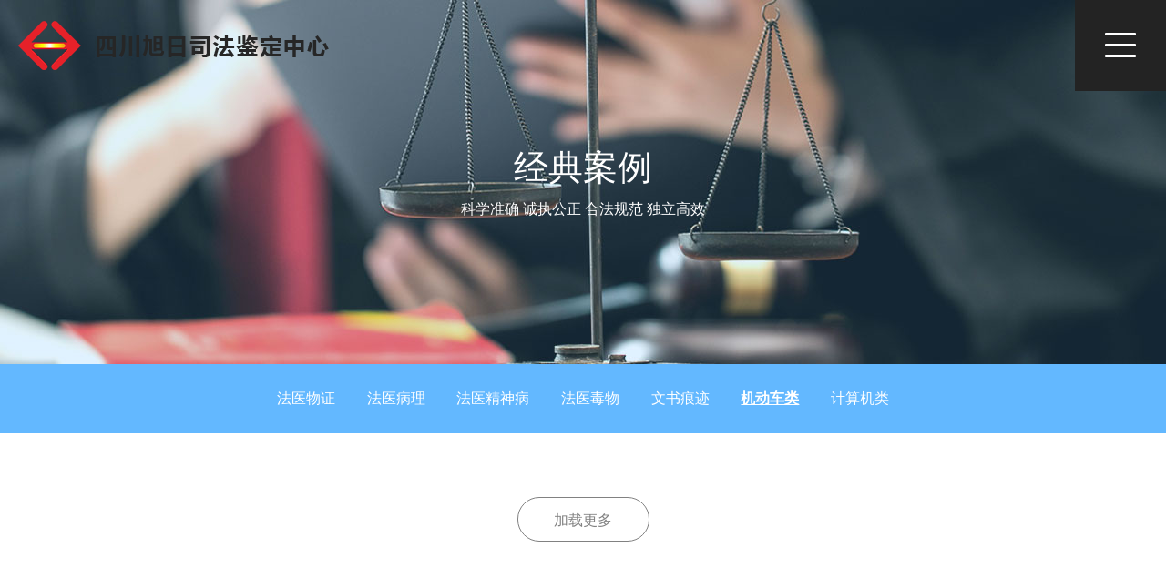

--- FILE ---
content_type: text/html;charset=utf-8
request_url: https://www.xurisf.com/case/23.html
body_size: 3979
content:


<!doctype html>
<!-- 
   |   Powered By aicheng - www.ac57.com  |
   |   Tel:028-85283257  13540034978       |
            __     __       
           /  \~~~/  \    
     ,----(     ..    ) 
    /      \__     __/   
   /|         (\  |(
  ^ \   /___\  /\ |   
     |__|   |__|-" 
-->
<html>
<head>
<meta charset="utf-8">
<meta http-equiv="X-UA-Compatible" content="IE=edge,chrome=1"> 
<meta name="HandheldFriendly" content="True">
<meta name="MobileOptimized" content="320">
<meta name="sign" content="v2yaecA5eOTfx+ApDH02cW7O5F9CkuzCl+BkiXvgVMDzc0qNUt71OMW/bjOk97MqgbBsp1tQK1Q=">
<meta name="viewport" content="width=device-width,minimum-scale=1.0,maximum-scale=1.0,user-scalable=no">
<meta http-equiv="cleartype" content="on">
<meta name="apple-mobile-web-app-capable" content="yes">
<meta name="apple-mobile-web-app-status-bar-style" content="black">
<meta name="apple-mobile-web-app-title" content="">
<meta name="format-detection" content="telephone=no">
<meta name="format-detection" content="email=no">
<link rel="canonical" href="http://www.xurisf.com/"/>
    <title>机动车类-四川旭日司法鉴定中心</title>
<meta name="keywords" content="四川旭日司法鉴定中心,机动车类,">
<meta name="description" content="">
    <link rel="stylesheet" type="text/css" href="http://at.alicdn.com/t/font_851018_x5xkv7tu1cm.css">
<link rel="stylesheet" type="text/css" href="/style/css/animate.min.css">
<link rel="stylesheet" type="text/css" href="/style/css/lhCommon.css">
<!--[if lt IE 9]>
<script>
(function(){if(!/*@cc_on!@*/0)return;var e ="abbr,article,aside,audio,canvas,datalist,details,dialog,eventsource,figure,footer,header,hgroup,mark,menu,meter,nav,output,progress,section,time,video".split(','),i=e.length;while(i--){document.createElement(e[i])}})()
</script>
<![endif]-->
</head>
<body>
<!--header-->
<header class="lh-header clearfix">
<a href="http://www.xurisf.com/" class="lh-logo"><img src="/_20181018/1119416500.png" alt="成都笔迹鉴定"/></a>
	<div style="display:none;"><h1><a href="http://www.xurisf.com/">DNA鉴定</a></h1><span>成都笔迹鉴定、成都亲子鉴定、成都公章鉴定</span></div>
    <div class="lh-header-r right clearfix">
    	<ul class="lh-nav clearfix">
		  <li><a href="http://www.xurisf.com/">首页</a></li>
	   	  
            <li><a href="/about.html">关于我们</a></li>
        	  
            <li><a href="/major.html">专业领域</a></li>
        	  
            <li><a href="/case.html">经典案例</a></li>
        	  
            <li><a href="/aptitude.html">资质认证</a></li>
        	  
            <li><a href="/news.html">新闻资讯</a></li>
        	  
            <li><a href="/contact.html">联系我们</a></li>
                </ul>
        <div class="lh-tel clearfix">
        	<i class="iconfont icon-dianhua1"></i>服务电话：<b>028-85179693/ 400-003-1588</b>
        </div>
        <div class="lh-nav-btn"><i></i></div>
    </div>
</header><!--main-->
<main class="lh-main">
	<!--ban-->
    <section class="lh-ban">
    	<div class="img" style="background-image:url(/_20180930/1451423365.jpg);"></div>
        <div class="text">
		  <h2>经典案例</h2>
            <h3>科学准确 诚执公正 合法规范 独立高效</h3>
        </div>
    </section>
    <!--other nav-->
    <section class="lh-wrapper" id="OtherNav">
    	<div class="scroller">
        	<ul class="lh-other-nav clearfix">
			                 <li><a href="/case/18.html" >法医物证</a></li>
                                <li><a href="/case/19.html" >法医病理</a></li>
                                <li><a href="/case/20.html" >法医精神病</a></li>
                                <li><a href="/case/21.html" >法医毒物</a></li>
                                <li><a href="/case/22.html" >文书痕迹</a></li>
                                <li><a href="/case/23.html" class="on">机动车类</a></li>
                                <li><a href="/case/24.html" >计算机类</a></li>
                            </ul>
        </div>
    </section>    <!--ones-->
    <section class="lh-other">
    	<div class="container">
        	<ul class="lh-case-item lh-flex clearfix" id="jjhData">
		      
            </ul>
            <a href="javascript:;" class="lh-loading jjhMore">加载更多</a>
        </div>
    </section>
</main>
<!--footer-->
<footer class="lh-footer">
	<section class="lh-footer-a">
    	<div class="container clearfix">
        	<div class="lh-footer-l left clearfix">
            	<div class="ewm">
                	<img src="/_20181009/1041210198.jpg" />
                    <h2>打开微信扫一扫加关注</h2>
                </div>
                <ul class="lh-footer-contact">
                	<li>
                    	<i class="iconfont icon-dianhua"></i>
                        <h2>服务热线</h2>
                        <h3>028-85179693/ 400-003-1588</h3>
                    </li>
                    <li>
                    	<i class="iconfont icon-youxiang"></i>
                        <h2>邮 箱</h2>
                        <h3>350753636@qq.com</h3>
                    </li>
                    <li>
                    	<i class="iconfont icon-zhupiaopiaoicon-"></i>
                        <h2>公司地址</h2>
                        <h3>成都市武侯区桐梓林北路2号凯莱帝景A座27楼2703号、2704号</h3>
                    </li>
                </ul>
            </div>
            <form id="sub">
            <ul class="lh-footer-msg right">
            	<li><input type="text" placeholder="您的名字" name="name"/></li>
                <li><input type="text" placeholder="手机号码" name="tel"/></li>
                <li><textarea placeholder="留言内容" name="cont"></textarea><a href="javascript:;"><i class="iconfont icon-changjiantou"></i></a></li>
            </ul>
            </form>
        </div>
    <div class="container clearfix" style="margin:20px auto 0;">
	   
    </div>
    </section>
    <section class="lh-copy">
    	<div class="container clearfix">
        	<h2>copyright 2011四川旭日司法鉴定中心<span>备案号：<a href="http://beian.miit.gov.cn/" target="_blank" >蜀ICP备16033735号-1</a></span></h2>
            <h3>主营业务：<strong>成都亲子鉴定</strong>&nbsp;<strong>DNA鉴定</strong>&nbsp;<strong>成都笔迹鉴定</strong>&nbsp;<strong>成都公章鉴定</strong>&nbsp; <a href="/contact/30.html">免责申明</a></h3>
        </div>
    </section>
</footer>
<script src="/style/js/jquery.min.js"></script>
<script src="/style/js/swiper-4.3.2.min.js"></script>
<script src="/style/js/plugin.js"></script>
<script src="/style/js/lhPublic.js"></script>
<script>
/*******留言提交********/
$("#sub a").click(function(){
    var obj=$("#sub"),data={action:'sub'};
    data['sign']=document.querySelector('meta[name="sign"]').getAttribute('content');
    data['name']=obj.find("input[name='name']").val();
    data['tel']=obj.find("input[name='tel']").val();
    data['cont']=obj.find("textarea[name='cont']").val();
    if(!data.name){alert('请填写您的姓名');return false;}
    if(!(/^[\u4e00-\u9fa5]{2,4}$/.test(data.name))){alert('请填写有效的姓名');return false;}
    if(!data.tel){alert('请填写您的联系电话');return false;}
    if(!data.cont){alert('请填写您的留言内容');return false;}
    if(obj.hasClass('lj'))return false;
    $.ajax({
	  type:'post',data:data,dataType:'json',beforeSend:function(){
		obj.addClass('lj').find('.submit').text('提交中')
	  },error:function(){
		alert('服务器连接失败，请重新提交');
		obj.removeClass('lj').find('.submit').text('重新提交')
	  },success:function(msg){
		if(!msg || msg.error>0){
		   alert(msg.html?msg.html:'提交失败');
		   obj.removeClass('lj').find('.submit').text('重新提交')
		}else{
		   alert('提交成功，会有工作人员及时与您联系');
		   window.location.reload();
		}
	  }
    })
    return false;
    
});
</script>
<script>
(function(){
    var bp = document.createElement('script');
    var curProtocol = window.location.protocol.split(':')[0];
    if (curProtocol === 'https') {
        bp.src = 'https://zz.bdstatic.com/linksubmit/push.js';
    }
    else {
        bp.src = 'http://push.zhanzhang.baidu.com/push.js';
    }
    var s = document.getElementsByTagName("script")[0];
    s.parentNode.insertBefore(bp, s);
})();
</script>
</body>
</html><script type="text/javascript">
$('.jjhMore').click(function(){
    var obj=$(this),data={page:obj.attr('page')};
    if(obj.hasClass('lj'))return false;
    if(!data.page)data.page=1;data.page++;
    $.ajax({
        type:'post',data:data,beforeSend:function(){
            obj.addClass('lj');
        },error:function(){
            obj.removeClass('lj');
        },success:function(msg){
            obj.hide();
            if($.trim(msg)){
                $('#jjhData').append(msg);
                if(obj.attr('fun')){
                    var fun=obj.attr('fun');
                    eval(fun+"($('#jjhData .erlo_li'))");
                }
                obj.removeClass('lj').attr('page',data.page);
            }else{
                obj.text('没有了')
            }
        }
    })
})
$(window).bind('scroll',function(){
         if($('.jjhMore').size()>0){
              var st=$('.jjhMore').offset().top;
              if($('#jjhData .erlo_li').size()>0)st=$('#jjhData .erlo_li').last().offset().top;
              if($(window).scrollTop()>st-$(window).height()/2-$(window).height()/3){
                   $('.jjhMore').click();
              }
        }
    })

</script><script>
if($(window).width()<=768){
	$('.lh-wrapper').navbarscroll({defaultSelect:0});	
}
</script>

--- FILE ---
content_type: text/css
request_url: https://at.alicdn.com/t/font_851018_x5xkv7tu1cm.css
body_size: 2875
content:

@font-face {font-family: "iconfont";
  src: url('//at.alicdn.com/t/font_851018_x5xkv7tu1cm.eot?t=1538034507951'); /* IE9*/
  src: url('//at.alicdn.com/t/font_851018_x5xkv7tu1cm.eot?t=1538034507951#iefix') format('embedded-opentype'), /* IE6-IE8 */
  url('[data-uri]') format('woff'),
  url('//at.alicdn.com/t/font_851018_x5xkv7tu1cm.ttf?t=1538034507951') format('truetype'), /* chrome, firefox, opera, Safari, Android, iOS 4.2+*/
  url('//at.alicdn.com/t/font_851018_x5xkv7tu1cm.svg?t=1538034507951#iconfont') format('svg'); /* iOS 4.1- */
}

.iconfont {
  font-family:"iconfont" !important;
  font-size:16px;
  font-style:normal;
  -webkit-font-smoothing: antialiased;
  -moz-osx-font-smoothing: grayscale;
}

.icon-dianhua:before { content: "\e601"; }

.icon-close:before { content: "\e616"; }

.icon-xiangshang2:before { content: "\e76e"; }

.icon-xiangxia2:before { content: "\e772"; }

.icon-dianhua1:before { content: "\e617"; }

.icon-shijian:before { content: "\e610"; }

.icon-changjiantou:before { content: "\e666"; }

.icon-youxiang:before { content: "\e614"; }

.icon-xiangyou:before { content: "\e798"; }

.icon-xiangzuo:before { content: "\e799"; }

.icon-jiantou:before { content: "\e664"; }

.icon-shubiao:before { content: "\e6d9"; }

.icon-zhupiaopiaoicon-:before { content: "\e663"; }

.icon-shijian1:before { content: "\e622"; }



--- FILE ---
content_type: text/css
request_url: https://www.xurisf.com/style/css/lhCommon.css
body_size: 5868
content:
@charset "utf-8";
/*font*/
/* public */
article,aside,dialog,footer,header,section,footer,nav,figure,menu{display:block}
*,:before,:after{box-sizing:border-box;}
blockquote,body,button,dd,dl,dt,fieldset,form,h1,h2,h3,h4,h5,h6,hr,input,legend,li,ol,p,pre,td,textarea,th,ul{margin:0;padding:0}
img{border:0; display:block; width:100%;}
ul,dl,li,dt,dd{list-style:none;}
body,html{min-height:100%;}
body{font:14px Arial,"microsoft yahei", Helvetica, sans-serif;*font:14px "microsoft yahei",Arial, Helvetica, sans-serif; color:#332B29;-webkit-tap-highlight-color:rgba(255,255,255,0); overflow-x:hidden; background:#fff;}
pre{font-family:'microsoft yahei';}
a{font-size:14px;text-decoration:none;transition:ease .65s; color:#332B29;}
.clearfix:after{content:"\200B"; display:block; height:0; clear:both;}
.clearfix{*zoom:1;}/*IE/7/6*/
h1,h2,h3,h4,h5,h6{font-size:100%; font-weight:normal;}
input,textarea,select{outline: none; font-family:"microsoft yahei";-webkit-appearance: none;border-radius: 0;}
input::-webkit-input-placeholder {color: #a2a2a2;}
input:-moz-placeholder {　color: #a2a2a2;}
input::-moz-placeholder {color: #a2a2a2;}
input:-ms-input-placeholder {color: #a2a2a2;}
textarea{resize:none; overflow:hidden;}
select::-ms-expand { display: none; }
i{font-style:normal;}
.left{float:left;}
.right{float:right;}
.noscript{position:fixed; left:0px; top:0px; background:#ddd; color:red; text-align:center; width:100%; height:30px; line-height:30px;}
em{font-style:normal;}
.pace-activity{width:100vw; height:100vh; position:fixed; left:0; top:0;}
.pace-activity:before{content:''; display:block;width:100vw; height:50vh; position:absolute; left:0; top:0; background:#c45965; transition:ease 1s; transform-origin:center top;}
.pace-activity:after{content:''; display:block;width:100vw; height:50vh; position:absolute; left:0; bottom:0; background:#c45965; transition:ease 1s; transform-origin:center bottom; }
.pace-progress{width:0; height:2px; background:#fff; position:fixed; left:50%; top:50%; transform:translateX(-50%); margin-top:-1px; z-index:2; transition:ease .35s;}
.pace-inactive .pace-progress{opacity:0;visibility:hidden;}
.pace-progress-inner{position:absolute; left:50%; bottom:0;}
.pace-progress:after{content:attr(data-progress-text); display:block; position:absolute; left:50%; top:20px; padding:0 20px; color:#fff;transition:ease .65s;font-family: "Century Gothic"; font-size:24px; transform:translateX(-50%);}
.pace-inactive .pace-activity:before,.pace-inactive .pace-activity:after{transform:scaleY(0); visibility:hidden;}
.pace-inactive{visibility:hidden;}
.pace{position:fixed; z-index:3000;}
.lh-flex{display:flex;display:-webkit-flex;flex-direction:row; -webkit-flex-direction:row;flex-wrap:wrap; -webkit-flex-wrap:wrap;}
.red{color:#b72024;}
.BMap_Marker img{width:auto;}
.BMap_bubble_title{color:#DA251C; font-weight:bold; font-size:16px;}
/*响应式*/
.container {margin:auto; position:relative; width:100%; max-width:1220px; padding:0 10px;}
/*分享*/
#bsWXBox{box-sizing:initial;}
#bsBox{box-sizing:initial;}
/*浏览器滚动条*/
::-webkit-scrollbar{width:5px;height:5px;}
::-webkit-scrollbar-button:vertical{display:none}
::-webkit-scrollbar-track:vertical{background-color:black}
::-webkit-scrollbar-track-piece{background:#E3E3E3}
::-webkit-scrollbar-thumb:vertical{background-color:#555;border-radius:30px}
::-webkit-scrollbar-thumb:vertical:hover{background-color:#3B3B3B}
::-webkit-scrollbar-corner:vertical{background-color:#535353}
::-webkit-scrollbar-resizer:vertical{background-color:#FF6E00}
/*header*/
.lh-header{position:fixed; left:0; top:0; width:100%; height:100px; z-index:1000; transition:ease .35s;}
.lh-logo{position:absolute; left:20px; top:23px;}
.lh-header-r{line-height:100px;}
.lh-nav{float:left;}
.lh-nav li{float:left; margin:0 1.8vw; transform:translateY(-100%); transition:ease .65s;}
.lh-nav li a{font-size:15px;}
.lh-nav li a:hover,.lh-nav li a.on{color:#63b8ff;}
.lh-tel{float:left; color:#fff; transition:ease .35s; margin:0 1.8vw;}
.lh-tel b{font-size:16px;}
.lh-tel i{float:left; margin-right:10px; font-size:20px;}
.lh-nav-btn{width:100px; height:100px; background:#232323; float:right; position:relative; cursor:pointer; transition:ease .65s;}
.lh-nav-btn i{display:block; width:34px; height:3px; background:#fff; border-radius:30px; position:absolute; left:50%; top:50%; margin:-2px 0 0 -17px; transition:ease .65s;}
.lh-nav-btn:before{content:''; display:block; width:34px; height:3px;background:#fff; border-radius:30px; position:absolute; left:50%; top:50%; margin:-14px 0 0 -17px; transition:ease .65s;}
.lh-nav-btn:after{content:''; display:block; width:34px; height:3px;background:#fff; border-radius:30px; position:absolute; left:50%; top:50%; margin:10px 0 0 -17px; transition:ease .65s;}
.lh-nav-btn:hover{opacity:.8;}
.lh-nav-btn.on i{transform:scaleX(0); opacity:0;}
.lh-nav-btn.on:before{transform:translate(0,11px) rotate(45deg);}
.lh-nav-btn.on:after{transform:translate(0,-12px) rotate(-45deg);}
.nav .lh-header{background:#fff;}
.nav .lh-tel{color:#333;}
.nav .lh-nav li{transform:translateY(0);}
.lh-banner{height:100vh; position:relative; overflow:hidden;}
.lh-banner li a{ transform:scale(1.1); transition:ease 2s; display:block; width:100%; height:100%;}
.lh-banner li .img{height:100%; background-size:cover; background-repeat:no-repeat; background-position:center top;}
.lh-banner li.swiper-slide-active a{transform:scale(1);}
.lh-banner .hd{position:absolute; right:0; bottom:30px; z-index:2; text-align:right; padding-right:40px;}
.lh-banner .hd span{width:7px; height:7px; background:#fff; opacity:1; position:relative; margin:0 8px !important; transition:ease .35s;}
.lh-banner .hd span:before{content:''; display:block; width:13px; height:13px;  border:2px solid #fff; position:absolute; left:-3px; top:-3px; border-radius:50%; opacity:0; transition:ease .35s;}
.lh-banner .hd span.swiper-pagination-bullet-active{background:none;}
.lh-banner .hd span.swiper-pagination-bullet-active:before{opacity:1;}
.lh-mouse{position:absolute; left:50%; bottom:45px; z-index:2; color:#fff; margin-left:-24px;}
.lh-mouse i{font-size:48px;}
.lh-profess{position:relative;}
.lh-profess-h{position:absolute; left:0; top:30%; padding:0 0 15px 5.2vw;border-bottom:1px solid #DCDCDC;}
.lh-profess-h h2{font-size:16px; color:#585858;width:20px; line-height:20px; float:left; margin:3px 5px 0 0;}
.lh-profess-h h3{font-size:35px; color:#121212;width:46px; line-height:40px;float:left; text-align:center;}
.lh-profess-h h3 span{display:inline-block; font-size:20px; position:relative; top:-5px;}
.lh-profess-item li .icon img{width:auto; margin:auto;}
.lh-profess-item li{width:25%; height:442px; text-align:center;}
.lh-profess-item li a{display:block; padding:93px 0 0 0;}
.lh-profess-item li h2{font-size:20px; font-weight:bold; margin:30px 0 20px;}
.lh-profess-item li pre{line-height:18px; font-size:12px;}
.lh-profess-item li:first-child,.lh-profess-item li:nth-child(3),.lh-profess-item li:nth-child(6),.lh-profess-item li:nth-child(8),.lh-profess-item li:nth-child(9),.lh-profess-item li:nth-child(9),.lh-profess-item li:nth-child(11){background:#F7F7F7;}
.lh-about{position:relative; padding:175px 0; background-size:cover; background-position:center center; background-repeat:no-repeat; background-attachment:fixed;}
.lh-about .lh-profess-h h2,.lh-about .lh-profess-h h3{color:#fff;}
.lh-about-l{width:680px; height:550px; border:6px solid #fff; padding:80px 65px; color:#fff; position:relative;}
.lh-about-l h2{font-size:40px; font-weight:bold;}
.lh-about-l h3{line-height:30px; margin-top:35px; width:418px;}
.lh-about-l a{color:#fff; font-size:16px; line-height:24px; position:absolute; left:65px; bottom:60px;}
.lh-about-l a:hover i{margin-right:20px;}
.lh-about-l a i{font-size:24px; float:left; margin-right:15px; transition:ease .65s;}
.lh-about-r{width:418px; color:#fff;}
.lh-about-r .img{width:169px; height:178px; overflow:hidden;}
.lh-about-r h2{font-size:30px; font-weight:bold; margin:40px 0;}
.lh-about-r .cont{line-height:30px;}
.lh-news{position:relative;}
.lh-news-item{margin-left:-35px;}
.lh-news-item li{width:33.3%; float:left; padding-left:35px;}
.lh-news-item li.first{width:100%;}
.lh-news{padding:100px 0;}
.lh-news-item li.first{overflow:hidden; margin-bottom:80px;}
.lh-news-item li.first .img{float:left; margin-right:60px;}
.lh-news-item li.first h2{font-size:14px; font-weight:bold; color:#161616; margin-top:30px;}
.lh-news-item li.first h2 i{font-weight:normal; margin-right:10px; position:relative;}
.lh-news-item li.first h3{font-size:23px; color:#1a1a1a; line-height:30px; height:60px; overflow:hidden; margin:20px 0 50px;}
.lh-news-item li.first h4{line-height:24px; height:48px; overflow:hidden;}
.lh-news-item li.first h5{margin-top:30px; line-height:24px; transition:ease .65s; font-weight:bold;}
.lh-news-item li.first:hover h5{color:#1D6AE9;}
.lh-news-item li.first h5 i{margin-right:10px; font-size:24px; float:left;}
.lh-news-item li:not(.first) a{display:block; background:#F5F5F5; position:relative; padding:50px 30px; overflow:hidden;}
.lh-news-item li:not(.first) a .img{position:absolute; left:0; top:0; opacity:0; transition:ease .65s; background:#63B8FF; transform:scale(1.1);}
.lh-news-item li:not(.first) a .img img{transition:ease .65s;}
.lh-news-item li:not(.first) h2{font-weight:bold;font-weight:bold; color:#161616; position:relative; margin-bottom:30px;transition:ease .65s;}
.lh-news-item li:not(.first) h2 i{font-weight:normal; margin-right:10px; position:relative;}
.lh-news-item li:not(.first) h2:after{content:''; display:block; width:24px; height:2px; background:#1D6AE9; position:absolute; left:0; bottom:-15px;transition:ease .65s;}
.lh-news-item li:not(.first) h3{line-height:28px; font-size:16px; height:56px; overflow:hidden; font-weight:bold;transition:ease .65s;}
.lh-news-item li:not(.first) .text{position:relative; z-index:2;}
.lh-news-item li:not(.first) a:hover .img{opacity:1; transform:scale(1);}
.lh-news-item li:not(.first) a:hover .img img{opacity:.2;}
.lh-news-item li:not(.first) a:hover h2,.lh-news-item li:not(.first) a:hover h3{color:#fff;}
.lh-news-item li:not(.first) a:hover h2:after{background:#fff;}
.lh-team{padding:110px 0 60px; background:#F6F6F6; position:relative;}
.lh-team-banner{margin-left:-60px; overflow:hidden;}
.lh-team-item li{width:25%; padding-left:60px; float:left;}
.lh-team-item li a{display:block; background:#fff;}
.lh-team-item li a:hover{box-shadow:0 0 20px rgba(0,0,0,.2);}
.lh-team-item li h2{height:85px; line-height:85px; padding:0 10px; text-align:center; font-size:18px; font-weight:bold; color:#353535;}
.lh-team-item li h2 span{display:inline-block; line-height:26px; height:26px; padding:0 15px; color:#fff; background:#63B8FF; border-radius:30px; font-size:14px; margin-left:15px; font-weight:normal;}
.lh-team-item li .img{height:255px; overflow:hidden;}
.lh-team-banner .hd{text-align:center; margin-top:55px;}
.lh-team-banner .hd span{background:#7D7D7D; opacity:1; position:relative; width:7px; height:7px;transition:ease .65s; outline:none; margin:0 8px !important;}
.lh-team-banner .hd span:before{content:''; display:block; width:13px; height:13px; border-radius:50%; border:2px solid #7D7D7D; transition:ease .65s; position:absolute; left:-3px; top:-3px; opacity:0;}
.lh-team-banner .hd span.swiper-pagination-bullet-active{background:none;}
.lh-team-banner .hd span.swiper-pagination-bullet-active:before{opacity:1;}
.lh-footer{background:#313131;}
.lh-footer-a{padding:100px 0 75px; color:#fff;}
.lh-footer-l .ewm{float:left; width:155px; text-align:center;}
.lh-footer-l .ewm h2{margin-top:20px;}
.lh-footer-contact{float:left; margin-left:48px; width:400px;}
.lh-footer-contact li{overflow:hidden; margin-top:35px;}
.lh-footer-contact li:first-child{margin-top:0;}
.lh-footer-contact li i{display:block; width:36px; height:36px; border-radius:50%; background:#63B8FF; color:#fff; text-align:center; line-height:36px; float:left; margin-right:20px; font-size:20px;}
.lh-footer-contact li h2{font-size:12px;}
.lh-footer-contact li h3{font-weight:bold; margin-top:2px;}
.lh-footer-msg{width:577px; margin-left:-32px;}
.lh-footer-msg li{width:50%; padding-left:32px; margin-bottom:28px; float:left; position:relative;}
.lh-footer-msg li:last-child{margin-bottom:0; width:100%;}
.lh-footer-msg li input{width:100%; height:44px; line-height:44px; padding:0 20px; font-size:14px; border:none; background:#fff;}
.lh-footer-msg li textarea{width:100%; height:125px; background:#fff; border:none; padding:20px; font-size:14px;}
.lh-footer-msg li a{position:absolute; right:20px; bottom:10px; color:#333;}
.lh-footer-msg li a i{font-size:30px; font-weight:bold;}
.lh-copy{height:95px; line-height:95px; border-top:1px solid #505050; color:#fff;}
.lh-copy h2{float:left;}
.lh-copy h3{float:right;}
.lh-copy a{color:#fff;}
.lh-copy h2 span{margin-left:30px;}
.lh-ban{height:400px; position:relative;}
.lh-ban .img{height:100%; background-repeat:no-repeat; background-position:center top; background-size:cover;}
.lh-ban .text{position:absolute; left:0; right:0; text-align:center; top:50%; transform:translateY(-50%); color:#fff;}
.lh-ban .text h2{font-size:38px;}
.lh-ban .text h3{font-size:16px; margin-top:10px;}
.lh-wrapper{height:76px; line-height:76px; background:#63B8FF; overflow:hidden;}
.lh-other-nav{text-align:center;}
.lh-other-nav li{display:inline-block; padding:0 1.2vw;}
.lh-other-nav li a{color:#fff; font-size:16px; display:block;}
.lh-other-nav li a:hover,.lh-other-nav li a.on{text-decoration:underline;}
.lh-other-nav li a.on{font-weight:bold;}
.lh-other{padding:70px 0;}
.lh-ones{line-height:30px; color:#626262;}
.lh-ones img{display:inline-block; width:auto; max-width:100%;}
.lh-case-item{margin-left:-46px;}
.lh-case-item li{width:33.3%; float:left; padding-left:46px; margin-bottom:46px;}
.lh-case-item li a{display:block; background:#F6F6F6;}
.lh-case-item li .info{padding:30px;}
.lh-case-item li .info h2{font-size:16px; font-weight:bold; height:18px; line-height:18px; overflow:hidden; text-overflow:ellipsis; white-space:nowrap;}
.lh-case-item li .info h3{line-height:24px; color:#3a3535; margin-top:10px; height:48px; overflow:hidden;}
.lh-case-item li .time{height:60px; line-height:60px; border-top:1px solid #E5E5E5; padding:0 30px;}
.lh-case-item li .time span{float:left;}
.lh-case-item li .time span i{float:left; margin-right:10px; font-size:20px;}
.lh-case-item li .time em{float:right; font-weight:bold; font-size:24px; color:#727272;}
.lh-case-item li a:hover{box-shadow:0 0 20px rgba(0,0,0,.2);}
.lh-loading{display:block; width:145px; height:49px; line-height:49px; text-align:center; border:1px solid #818181; border-radius:30px; color:#818181; font-size:16px; margin:auto;}
.lh-loading:hover{border-color:#333; color:#333;}
.lh-details-h1{text-align:center; font-size:30px;}
.lh-details-h2{text-align:center; margin-top:10px; line-height:20px; padding-bottom:40px; border-bottom:1px solid #D2D2D2; margin-bottom:50px;}
.lh-details-h2 i{margin-right:5px; font-size:20px; position:relative; top:2px;}
#map{width:725px; height:429px; overflow:hidden;}
.lh-contact-r h1{font-size:20px; font-weight:bold; margin:50px 0 30px;}
.lh-contact-r ul li{line-height:36px; color:#383838;}
.lh-recruitment>h1{font-size:30px; font-weight:bold; margin-bottom:45px;}
.lh-recruitment-item li{margin-top:2px; border:1px solid #E5E5E5;}
.lh-recruitment-h{height:70px; line-height:70px; padding:0 35px; position:relative; cursor:pointer; transition:ease .65s;}
.lh-recruitment-h span{transition:ease .35s;}
.lh-recruitment-h:hover,.lh-recruitment li.on .lh-recruitment-h{background:#63B8FF;}
.lh-recruitment-h:hover span,.lh-recruitment li.on .lh-recruitment-h span{color:#fff;}
.lh-recruitment-h:hover em:before,.lh-recruitment-h:hover em:after,.lh-recruitment li.on .lh-recruitment-h em:before,.lh-recruitment li.on .lh-recruitment-h em:after{background:#fff;}
.lh-recruitment-h span{margin-right:20px;}
.lh-recruitment-h em{position:absolute; right:35px; top:50%; margin-top:-10px; width:20px; height:20px;}
.lh-recruitment-h em:before{content:''; display:block; width:20px; height:2px; background:#5D5D5D; position:absolute; left:0; top:50%; margin-top:-1px;transition:ease .65s;}
.lh-recruitment-h em:after{content:''; display:block; height:20px; width:2px; background:#5D5D5D; position:absolute; top:0; left:50%; margin-left:-1px;transition:ease .65s;}
.lh-recruitment-info{padding:35px; border-top:1px solid #E5E5E5; display:none;}
.lh-recruitment-info>h2{font-size:16px; color:#525252; font-weight:bold; margin-top:35px;}
.lh-recruitment-info>h2:first-child{margin-top:0;}
.lh-recruitment-info>.cont{line-height:26px; color:#727272; margin-top:10px;}
.lh-recruitment-info>a{display:block; width:158px; height:47px; line-height:47px; text-align:center; background:#63B8FF; color:#fff; margin-top:40px; border-radius:3px;}
.lh-recruitment-info>a:hover{background:#1593FF;}
.lh-remarks .img{width:395px; height:430px; border:1px solid #E5E5E5; display:flex; align-items:center; justify-content:center; margin-right:95px; float:left;}
.lh-remarks .text{float:right; width:705px;}
.lh-remarks .text>h2{font-size:35px; font-weight:bold; margin:80px 0 40px;}
.lh-remarks .text>.cont{line-height:30px; color:#626262}
.lh-team-h{line-height:40px; position:relative;}
.lh-team-h span{float:left;}
.lh-team-h em{font-size:20px; font-weight:bold; padding:0 15px; background:#fff;}
.lh-team-h:before{content:''; display:block; width:100%; height:1px; background:#EEEEEE; position:absolute; left:0; top:50%; z-index:-1;}
.lh-team-item.list{margin-left:-60px;}
.lh-team-item.list li{margin-top:34px;}
.lh-team-item.list li a{background:#F6F6F6;}
.lh-team-info{margin-bottom:50px;}
.lh-remarks.team{margin-top:40px;}
.lh-remarks.team .img{width:400px; height:400px; overflow:hidden;}
.lh-remarks.team .text h2{margin:30px 0;}
.lh-remarks.team .text h2 span{display:inline-block; padding:0 10px; height:26px; line-height:26px; color:#fff; font-size:12px; background:#63B8FF; border-radius:30px; position:relative; top:-11px; left:20px;}
.lh-team-news>h2{font-size:20px; font-weight:bold; margin-bottom:20px;}
.lh-other.profess{padding:0;}
.lh-qualification-item{margin-left:-38px;}
.lh-qualification-item li{float:left; width:25%; padding-left:38px; margin-bottom:38px;}
.lh-qualification-item li a{position:relative; display:block; box-shadow:0 0 20px rgba(0,0,0,.2);}
.lh-qualification-item li h2{position:absolute; left:0; bottom:0; height:60px; right:0; background:rgba(0,0,0,.6); color:#fff; text-align:center; line-height:60px; font-size:16px; padding:0 10px; overflow:hidden;}
@media screen and (max-width: 1800px){
	
}
@media screen and (max-width: 1600px){
	.lh-index{overflow:hidden;}
	.lh-index .container{float:right; margin-right:4vw;}
	.lh-nav li{margin:0 1.2vw;}
}
@media screen and (max-width: 1440px){
	.lh-index .container{margin-right:0;}
}
@media screen and (max-width: 1366px){
	.lh-tel{display:none;}
	.lh-nav li{margin:0 1.8vw;}
	.lh-profess-h{position:relative; top:0; border:none; text-align:center; padding:20px 0 80px;}
	.lh-profess-h h2,.lh-profess-h h3{writing-mode:horizontal-tb;writing-mode: lr-tb; float:none; width:100%;}
	.lh-profess-h h2{position:relative; top:70px;}
	.lh-index .container{float:none; margin:auto;}
	.lh-profess-h h3 span{padding-left:100px; border-bottom:1px solid #DCDCDC; position:absolute; left:0; top:60px;}
	.lh-about{padding:80px 0 155px;}
	.lh-news{padding:80px 0 100px;}
	.lh-team{padding:80px 0 60px;}
}
@media screen and (max-width: 1300px){
	
}
@media screen and (max-width: 1280px){
	
}
@media screen and (max-width: 1200px){
	.lh-header{height:50px; background:#fff;}
	.lh-logo{left:10px; top:12px; width:172px;}
	.lh-nav-btn{width:50px; height:50px;}
	.lh-nav-btn i,.lh-nav-btn:before,.lh-nav-btn:after{width:24px; margin:-2px 0 0 -12px;}
	.lh-nav-btn:before{margin:-12px 0 0 -12px;}
	.lh-nav-btn:after{margin:8px 0 0 -12px;}
	.lh-nav{width:60%; height:100%; position:fixed; right:0; top:0; background:#fff; padding-top:50px; transform:translateX(100%); visibility:hidden; transition:ease .65s;}
	.lh-nav li{margin:0; width:100%; float:none; text-align:center; line-height:50px;}
	.lh-nav li a{display:block;}
	.lh-nav li:first-child{margin-top:50px;}
	.lh-tel{display:block; position:fixed; right:0; bottom:20px; z-index:2; color:#333; width:60%; text-align:center; transform:translateX(100%); visibility:hidden; transition:ease .65s; margin:0; line-height:24px;}
	.lh-tel i{float:none; position:relative; top:2px;}
	.webNav .lh-nav,.webNav .lh-tel{transform:translateX(0); visibility:visible;}
	.lh-shadow{cursor:pointer; width:100%; height:100%; background:rgba(0,0,0,.6); position:fixed; left:0; top:0; z-index:999; animation:shadow ease .65s;}
	@keyframes shadow{
		0%{opacity:0;}
		100%{opacity:1;}	
	}
	.lh-nav-btn.on:before{transform: translate(0,10px) rotate(45deg);}
	.lh-nav-btn.on:after{transform: translate(0,-10px) rotate(-45deg);}
	.lh-about-l{width:50%; padding:80px 30px;}
	.lh-about-r{width:45%;}
	.lh-team-banner{margin-left:-20px;}
	.lh-team-banner li{padding-left:20px;}
	.lh-footer-msg{width:50%;}
	.lh-footer-l{width:48%; padding-left:30px; margin-top:-40px;}
	.lh-footer-contact{width:100%; margin-left:0; margin-top:30px;}
}
@media screen and (max-width: 1024px){
	
}
@media screen and (max-width: 980px){
	.lh-main{padding-top:50px;}
	.lh-banner{height:176px;}
	.lh-mouse{display:none;}
	.lh-banner .hd{bottom:10px; padding-right:0; text-align:center;}
	.lh-profess-h h3 span{padding-left:30px;}
	.lh-profess-h h3{font-size:24px;}
	.lh-profess-h h2{top:60px; font-size:14px;}
	.lh-profess-item li .icon img{width:50%;}
	.lh-profess-item li{height:auto; margin-bottom:30px;}
	.lh-profess-item li pre{display:none;}
	.lh-profess-item li h2{font-size:14px; margin:10px 0 0;}
	.lh-profess-item li a{padding:0;}
	.lh-profess-item li:first-child, .lh-profess-item li:nth-child(3), .lh-profess-item li:nth-child(6), .lh-profess-item li:last-child{background:none;}
	.lh-profess-h{padding:20px 0 60px;}
	.lh-about{padding:0 0 30px; background-attachment:inherit;}
	.lh-about-l{float:none; width:100%; border:2px solid #fff; padding:30px 10px; height:auto; padding-bottom:80px;}
	.lh-about-l a{left:10px; bottom:30px;}
	.lh-about-l h2{font-size:32px;}
	.lh-about-l h3{width:100%; margin-top:30px;}
	.lh-about-r{width:100%; float:none; margin-top:30px;}
	.lh-about-r h2{margin:20px 0; font-size:24px;}
	.lh-news{padding:0 0 30px;}
	.lh-news-item li.first{margin-bottom:10px;}
	.lh-news-item li.first a{background:#F5F5F5; display:block;}
	.lh-news-item li.first .img{float:none; margin:0; width:100%;}
	.lh-news-item li.first h3{font-size:18px; margin:20px 0;}
	.lh-news-item li.first .text{padding:20px 10px;}
	.lh-news-item li.first h2{margin-top:0;}
	.lh-news-item{margin-left:0;}
	.lh-news-item li{width:100%; padding-left:0; margin-bottom:10px;}
	.lh-news-item li:not(.first) a .img{opacity:1;transform:scale(1);}
	.lh-news-item li:not(.first) a .img img{opacity:.2;}
	.lh-news-item li:not(.first) a{padding:30px 10px;}
	.lh-news-item li:not(.first) h2{color:#fff;}
	.lh-news-item li:not(.first) h2:after{background:#fff;}
	.lh-news-item li:not(.first) h3{color:#fff;}
	.lh-team{padding:0 0 30px;}
	.lh-team-banner{margin-left:-10px;}
	.lh-team-item li{width:50%; padding-left:10px;}
	.lh-team-item li .img{height:240px;}
	.lh-team-item li h2{height:50px; line-height:50px;}
	.lh-team-item li h2 span{display:none;}
	.lh-team-item li{margin-top:10px;}
	.lh-team-banner .hd{margin-top:30px;}
	.lh-footer-a{padding:30px 0;}
	.lh-footer-l{width:100%; padding:0; margin:0; float:none;}
	.lh-footer-l .ewm{width:120px; font-size:12px;}
	.lh-footer-l .ewm h2{margin-top:10px;}
	.lh-footer-contact li{margin-top:20px;}
	.lh-footer-contact li h3{font-weight:normal; font-size:14px;}
	.lh-footer-msg{width:100%; float:none; margin-top:30px; overflow:hidden; margin-left:-10px;}
	.lh-footer-msg li{padding-left:10px; margin-bottom:10px;}
	.lh-copy h2,.lh-copy h3{float:none; font-size:12px; width:100%; text-align:center;}
	.lh-copy h2 span{display:block; margin-left:0;}
	.lh-copy{height:auto; line-height:24px; padding:20px 0;}
	.lh-copy a{font-size:12px;}
	.lh-ban{height:200px;}
	.lh-ban .text h2{font-size:24px;}
	.lh-ban .text h3{font-size:14px;}
	.lh-other-nav li{float:left; padding:0 10px;}
	.lh-other{padding:30px 0;}
	.lh-case-item li{width:100%; margin-bottom:10px;}
	.lh-case-item li .info{padding:30px 20px;}
	.lh-case-item li .time{padding:0 20px;}
	.lh-details-h1{font-size:18px;}
	.lh-details-h2{margin-bottom:30px; padding-bottom:30px;}
	#map{width:100%; height:200px;float:none;}
	.lh-contact-r{float:none; width:100%;}
	.lh-contact-r h1{font-size:18px; margin:20px 0;}
	.lh-recruitment>h1{font-size:24px; margin-bottom:30px;}
	.lh-recruitment-h{height:50px; line-height:50px; padding:0 10px;}
	.lh-recruitment-info{padding:20px 10px;}
	.lh-recruitment-h em{right:10px; width:10px; height:10px; margin-top:-5px;}
	.lh-recruitment-h em:before{width:10px; height:2px;}
	.lh-recruitment-h em:after{width:2px; height:10px;}
	.lh-team-item.list{margin-left:-10px;}
	.lh-loading{width:120px; height:35px; line-height:35px; font-size:14px;}	
	.lh-remarks .img{width:100%; height:auto; float:none;}
	.lh-remarks .text{float:none; width:100%;}
	.lh-remarks .text>h2{margin:30px 0 20px; font-size:24px;}
	.lh-remarks.team .img{width:100%; height:auto;}
	.lh-qualification-item{margin-left:-10px;}
	.lh-qualification-item li{width:50%; padding-left:10px; margin-bottom:10px;}
	.lh-qualification-item li h2{height:40px; line-height:40px; font-size:12px;}
	.lh-tel b{display:block;}
}
@media screen and (max-width: 768px){
	
}
@media screen and (max-width: 414px){
}
@media screen and (max-width: 320px){	
}































--- FILE ---
content_type: text/javascript
request_url: https://www.xurisf.com/style/js/lhPublic.js
body_size: 1986
content:
var Public = {
	winWidth: $(window).width(),
	//初始化
	Init: function(){
		smoothScroll.init({offset:95});
		if($('.timer').length>0){
			var a = Math.round($('.lh-power').offset().top+100);
			var b = Math.round($(window).scrollTop()+$(window).height());
			if(a<b && !$('.timer').hasClass('aa')){
				$('.timer').addClass('aa');
				$('.timer').countTo();
			}
			$(window).scroll(function(){
				var a = Math.round($('.lh-power').offset().top+100);
				var b = Math.round($(window).scrollTop()+$(window).height());
				if(a<b && !$('.timer').hasClass('aa')){
					$('.timer').addClass('aa');
					$('.timer').countTo();
				}
			});
		}
		new WOW().init();
		$('[data-animated="fadeIn"]').addClass('wow animated fadeIn');
		$('[data-animated="fadeInRight"]').addClass('wow animated fadeInRight');
		$('[data-animated="fadeInDown"]').addClass('wow animated fadeInDown');
		$('[data-animated="fadeInLeft"]').addClass('wow animated fadeInLeft');
		$('[data-animated="fadeInUp"]').addClass('wow animated fadeInUp');
		$('[data-animated="show1"]').addClass('wow animated show1');
		$('[data-animated="show2"]').addClass('wow animated show2');
		if($(window).width()<=785){
			document.body.addEventListener('touchstart', function(){ });
		}else{
			//ban
			if($('.lh-ban').length>0){
				$(window).scroll(function(){
					var s= $(this).scrollTop()/3;
					$('.lh-ban .img').css({
						'background-position':'center '+s+'px'	
					});	
				});
			}
			if($('.lh-ban-pro').length>0){
				$(window).scroll(function(){
					var s= $(this).scrollTop()/3;
					$('.lh-ban-pro .img').css({
						'background-position':'center '+s+'px'	
					});	
				});
			}
			if($('.lh-banner').length>0){
				$(window).scroll(function(){
					var s= $(this).scrollTop()/3;
					$('.lh-banner .img').css({
						'background-position':'center '+s+'px'	
					});	
				});
			}
			//文字效果
			if($('.tlt').length>=1){
				$('.tlt').each(function() {
					var offsetTop = $(this).offset().top;
					var window_bottom_position = $(document).scrollTop() + $(window).height();
					if(offsetTop < window_bottom_position){
						$(this).textillate();
					}
				});	
				$(window).scroll(function(){
					var _this = $(this);
					$('.tlt').each(function() {
						var offsetTop = $(this).offset().top;
						var window_bottom_position = $(document).scrollTop() + $(window).height();
						if(offsetTop < window_bottom_position){
							$(this).textillate();
						}
					});	
				});	
			}
		}
		//导航
		this.Nav();
	},
	//banner
	Banner : function(a){
		var a = a || {};
		var opt = $.extend({
			boxCell : '.lh-banner',
			stopOnLastSlide:true,
			slidesPerView:1,
			spaceBetween:0,
			parallax:true,
			pagination:'.hd',
			paginationType:'bullets',
			speed:1000,
			loop:false,
			clickable:true,
			grabCursor:false,
			direction:'horizontal',
			initialSlide:0,
			effect:'fade',
			mousewheel:false,
			scrollbar: {
			   el: 'null',
			},
			slideToClickedSlide:false,
			nextEl:'.next',
			prevEl:'.prev',
			noSwipingClass:'stop-swiping'
		},a);
		if($(opt.boxCell).find('.next').length>=1){
			var nextEl = $(opt.boxCell).find('.next'),prevEl = $(opt.boxCell).find('.prev');
		}else{
			var nextEl =opt.nextEl,prevEl =opt.prevEl;
		}
		var mySwiper = new Swiper(opt.boxCell, {
			parallax : opt.parallax,//data-swiper-parallax
			slidesPerView:opt.slidesPerView,
			initialSlide :opt.initialSlide,
			slideToClickedSlide:opt.slideToClickedSlide,
			pagination : {
				el : opt.pagination,
				type:opt.paginationType,
				clickable :opt.clickable
			},
			speed:opt.speed,
			loop:opt.loop,
			paginationClickable :opt.paginationClickable,
			effect : opt.effect,
			fadeEffect: {
			  crossFade: true,
			},
			spaceBetween:opt.spaceBetween,
			navigation: {
			  nextEl: nextEl,
			  prevEl: prevEl,
			},
			grabCursor :opt.grabCursor,
			direction:opt.direction,
			mousewheel:opt.mousewheel,
			scrollbar:opt.scrollbar,
			noSwipingClass:opt.noSwipingClass
		});
	},//banner end
	//banner1 autoPlay
	Banner1 : function(a){
		var a = a || {};
		var opt = $.extend({
			boxCell : '.lh-banner',
			stopOnLastSlide:true,
			parallax:true,
			pagination:'.hd',
			renderBullet:null,
			paginationType:'bullets',
			speed:1000,
			loop:true,
			clickable:true,
			grabCursor:false,
			direction:'horizontal',
			initialSlide:0,
			effect:'fade',
			mousewheel:false,
			scrollbar: {
			   el: 'null',
			},
			slidesPerView:1,
			spaceBetween:0
		},a);
		if($(opt.boxCell).find('.next').length>=1){
			var nextEl = $(opt.boxCell).find('.next'),prevEl = $(opt.boxCell).find('.prev');
		}else{
			var nextEl =opt.nextEl,prevEl =opt.prevEl;
		}
		var mySwiper1 = new Swiper(opt.boxCell, {
			autoplay:{
			delay: 4500,
			stopOnLastSlide: false,
			disableOnInteraction: true,
			},
			parallax : opt.parallax,//data-swiper-parallax
			pagination : {
				el : opt.pagination,
				type:opt.paginationType,
				clickable :opt.clickable,
				renderBullet:opt.renderBullet
			},
			spaceBetween:opt.spaceBetween,
			speed:opt.speed,
			loop:opt.loop,
			paginationClickable :opt.paginationClickable,
			effect : opt.effect,
			fadeEffect: {
			  crossFade: true,
			},
			navigation: {
			  nextEl: nextEl,
			  prevEl: prevEl,
			},
			slidesPerView:opt.slidesPerView,
			grabCursor :opt.grabCursor,
			direction:opt.direction,
			mousewheel:opt.mousewheel,
			scrollbar:opt.scrollbar
		});
		$(opt.boxCell).mouseenter(function () {
		   mySwiper1.autoplay.stop();
		})
		$(opt.boxCell).mouseleave(function () {
		   mySwiper1.autoplay.start();
		})
	},//banner end
	//导航
	Nav : function(){
		if($('.lh-nav').length>0){
			if(this.winWidth>1024){
				$('.lh-nav-btn').click(function(){
					if($(this).hasClass('on')){
						$(this).removeClass('on');
						$('body').removeClass('nav');	
					}else{
						$(this).addClass('on');
						$('body').addClass('nav');
					}
				});
				$(window).scroll(function(){
					var s = $(this).scrollTop();
					if(s>=100){
						$('body').addClass('nav');
						$('.lh-nav-btn').addClass('on');	
					}else{
						$('body').removeClass('nav');
						$('.lh-nav-btn').removeClass('on');		
					}
				});
			}else{
				var shadow = '<div class="lh-shadow"></div>';
				$('.lh-nav-btn').click(function(){
					if($(this).hasClass('on')){
						$(this).removeClass('on');
						$('body').removeClass('webNav');
						$('.lh-shadow').remove();	
					}else{
						$(this).addClass('on');
						$('body').addClass('webNav').append(shadow);
					}
				});
				$(document).on('click','.lh-shadow',function(){
					$('.lh-nav-btn').removeClass('on');
						$('body').removeClass('webNav');
						$('.lh-shadow').remove();	
				});	
			}
		}
		if($('.lh-banner').length>0){
			this.Banner1({boxCell:'.lh-banner'});	
		}
		if($('.lh-team-banner').length>0){
			this.Banner({boxCell:'.lh-team-banner',effect:'slide'});	
		}
	},
	//阻止默认行为
	preventDefault:function(el){
		el.addEventListener('touchmove',function(e){
			e.preventDefault();	
		});		
	},
	//效果
	Mouse : function(a){
		var a = a || {};
		var opt = $.extend({
			boxCell : '.lhMouse',
			boxFun : function(_this,e){
						
			}
		},a);
		$(opt.boxCell).on('mousemove',function(e){
			var pointX = e.pageX;
			var pointY = e.pageY;
			var w = $(window).width()/2;
			var h = $(window).height()/2;
			var pianyiX = pointX - w ;
			var pianyiY = pointY - h- $(window).scrollTop();
			var jiaodux = (15/w)*pianyiX;
			var jiaoduy = (15/h)*pianyiY;
			var _this = $(this);
			opt.boxFun(_this,jiaodux);
		})	
	},
	ReturnTop : function(){
		$('.lhTop').on('click',function(){
			$('html,body').animate({scrollTop:'0px'});	
		});	
	}
}
Public.Init();